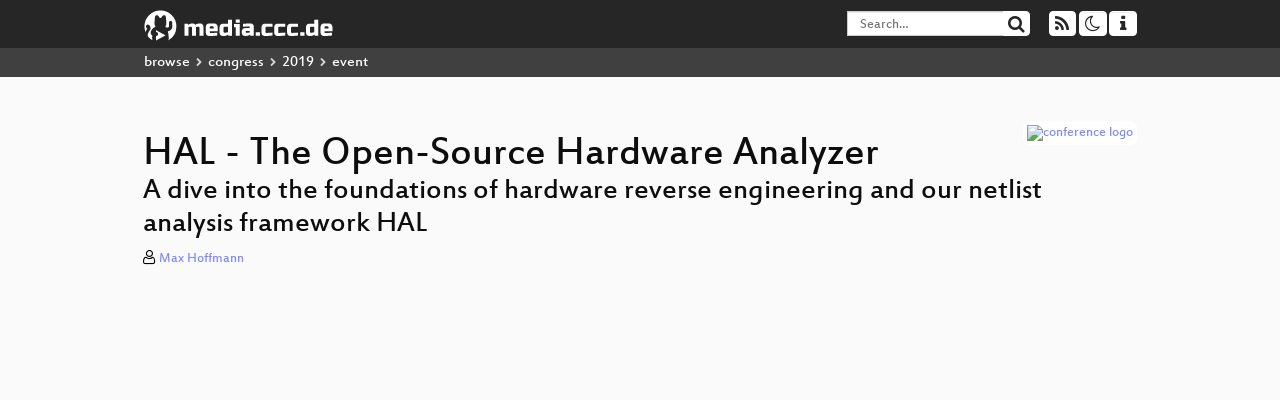

--- FILE ---
content_type: text/html; charset=utf-8
request_url: https://media.ccc.de/v/36c3-10879-hal_-_the_open-source_hardware_analyzer
body_size: 8610
content:
<!DOCTYPE html>
<html lang='en'>
<head>
<meta content='IE=edge' http-equiv='X-UA-Compatible'>
<meta content='text/html; charset=UTF-8' http-equiv='Content-Type'>
<meta content='index,follow' name='robots'>
<meta content='CCC' name='publisher'>
<meta content='Since the Snowden revelations the fear of stealthy hardware manipulations is no longer regarded as far fetched.
This fear is also reflect...' name='description'>

<meta content='36c3, 10879, 2019, Hardware &amp; Making, Main, Chaos Computer Club, Video, Media, Streaming, TV, Hacker' name='keywords'>
<meta content='2ozQIr-cQ-sJzGeJT_iTkS147fs3c5R3I1i6Dk_YLwA' name='google-site-verification'>
<meta content='width=device-width, initial-scale=1.0' name='viewport'>
<link href='/apple-touch-icon-57x57.png' rel='apple-touch-icon' sizes='57x57'>
<link href='/apple-touch-icon-72x72.png' rel='apple-touch-icon' sizes='72x72'>
<link href='/apple-touch-icon-60x60.png' rel='apple-touch-icon' sizes='60x60'>
<link href='/apple-touch-icon-76x76.png' rel='apple-touch-icon' sizes='76x76'>
<link href='/favicon-96x96.png' rel='icon' sizes='96x96' type='image/png'>
<link href='/favicon-16x16.png' rel='icon' sizes='16x16' type='image/png'>
<link href='/favicon-32x32.png' rel='icon' sizes='32x32' type='image/png'>
<link rel="stylesheet" href="/assets/application-16d1894ebed7329e7c8c117945500b16e98ac1ed7cd6a64af5625cf6619b8c16.css" />
<script src="/assets/application-0dc5f2d9c615b0027493e06f1cdc3cb5bdcad4a49338b39113c02e6b6d545a04.js"></script>
<link href='/news.atom' rel='alternate' title='ATOM' type='application/atom+xml'>
<link href='/updates.rdf' rel='alternate' title='last 100' type='application/rss+xml'>
<link href='/podcast.xml' rel='alternate' title='last 100' type='application/rss+xml'>
<link href='/podcast-archive.xml' rel='alternate' title='podcast archive' type='application/rss+xml'>

<title>
HAL - The Open-Source Hardware Analyzer

- media.ccc.de
</title>
<noscript>
<style>
  .script-only { display: none !important; }
  .slider { display: flex; gap: 1em; }
  .nav-tabs { display: none; }
  .tab-content > .tab-pane { display: block; }
</style>
</noscript>

<meta content='HAL - The Open-Source Hardware Analyzer' property='og:title'>
<meta content='video.other' property='og:type'>
<meta content='/v/36c3-10879-hal_-_the_open-source_hardware_analyzer' property='og:url'>
<meta content='https://static.media.ccc.de/media/congress/2019/10879-hd_preview.jpg' property='og:image'>
<meta content='https://cdn.media.ccc.de/congress/2019/h264-hd/36c3-10879-eng-HAL_-_The_Open-Source_Hardware_Analyzer.mp4' property='og:video'>
<meta content='2019-12-30 01:00:00 +0100' property='og:video:release_date'>
<meta content='Since the Snowden revelations the fear of stealthy hardware manipulations is no longer regarded as far fetched.
This fear is also reflect...' property='og:description'>
<meta content='player' property='twitter:card'>
<meta content='https://media.ccc.de/v/36c3-10879-hal_-_the_open-source_hardware_analyzer/oembed' property='twitter:player'>
<meta content='480' property='twitter:player:height'>
<meta content='854' property='twitter:player:width'>
<meta content='Max Hoffmann' property='author'>
<link href='/v/36c3-10879-hal_-_the_open-source_hardware_analyzer' rel='canonical'>
<script type='application/ld+json'>
{
  "@context": "https://schema.org",
  "@type": "VideoObject",
  "name": "HAL - The Open-Source Hardware Analyzer",
  "description": "Since the Snowden revelations the fear of stealthy hardware manipulations is no longer regarded as far fetched.
This fear is also reflect...",
  "thumbnailUrl": "https://static.media.ccc.de/media/congress/2019/10879-hd_preview.jpg",
  "uploadDate": "2019-12-30 01:00:00 +0100",
  "duration": "PT3652S",
  "publisher": {
    "@type": "Organization",
    "name": "media.ccc.de",
      "logo": {
      "@type": "ImageObject",
      "url": "/apple-touch-icon.png",
      "width": 180,
      "height": 180
    }
  },
  "contentUrl": "36c3-10879-eng-HAL_-_The_Open-Source_Hardware_Analyzer.mp4",
  "embedUrl": "https://media.ccc.de/v/36c3-10879-hal_-_the_open-source_hardware_analyzer/oembed"
}

</script>
<link href='https://media.ccc.de/c/36c3/podcast/mp4-hq.xml' rel='alternate' title='Podcast feed mp4 for this folder' type='application/rss+xml'>
<link href='' rel='alternate' title='Podcast feed srt for this folder' type='application/rss+xml'>
<link href='https://media.ccc.de/c/36c3/podcast/webm-hq.xml' rel='alternate' title='Podcast feed webm for this folder' type='application/rss+xml'>
<link href='https://media.ccc.de/c/36c3/podcast/opus.xml' rel='alternate' title='Podcast feed opus for this folder' type='application/rss+xml'>
<link href='https://media.ccc.de/c/36c3/podcast/mp3.xml' rel='alternate' title='Podcast feed mp3 for this folder' type='application/rss+xml'>
<link href='' rel='alternate' title='Podcast feed vtt for this folder' type='application/rss+xml'>
<link href='' rel='alternate' title='Podcast feed pdf for this folder' type='application/rss+xml'>

<link href='https://media.ccc.de/public/oembed?url=https%3A%2F%2Fmedia.ccc.de%2Fv%2F36c3-10879-hal_-_the_open-source_hardware_analyzer' rel='alternate' title='media.ccc.de oembed profile' type='application/json+oembed'>

<style>
.text-primary {
    color:#ff5000
}
.bg-primary, body.page-browse .thumbnail.folder  {
    background-color:#ff5000
}

a, .btn-link {
    color: #ff5000;
}
a:hover, a:focus {
    color: #b33800;
}
a.thumbnail:hover, a.thumbnail:focus, a.thumbnail.active, .form-control:focus  {
    border-color: #ff5000
}
a.text-primary:hover, a.text-primary:focus {
    color: #cc4000
}

.nav .open > a, .nav .open > a:hover, .nav .open > a:focus {
    border-color: #ff5000
}

.navbar-default .navbar-nav > li > a:hover, .navbar-default .navbar-nav > li > a:focus, .navbar-default .navbar-link:hover, .navbar-default .btn-link:hover, .navbar-default .btn-link:focus, .navbar .btn.btn-default:hover, .navbar .btn.btn-default:focus, .navbar .btn.btn-default:active, .promoted .subtitle, .related .subtitle, .breadcrumb > .active  {
{
    color: #ff5000;
}

</style>
</head>
<body class='page-show
'>
<div class='navbar navbar-default navbar-fixed-top dark' role='navigation'>
<div class='container-fluid'>
<div class='navbar-header'>
<a class='navbar-brand' href='/'>
<span>
<img alt='media.ccc.de logo, a lucky cat holding a play icon' src='/assets/frontend/voctocat-header-b587ba587ba768c4a96ed33ee72747b9a5432b954892e25ed9f850a99c7d161c.svg'>
</span>
</a>
</div>
<div class='nav navbar-form navbar-right button-wrapper'>
<a class='form-control btn btn-default' href='/about.html'>
<span class='icon icon-info'></span>
</a>
</div>
<div class='nav navbar-form navbar-right compact dropdown script-only'>
<button aria-expanded='true' aria-haspopup='true' class='form-control btn btn-default dropdown-toggle' data-toggle='dropdown' id='theme-menu'>
<span class='icon icon-moon-o'></span>
</button>
<div aria-labelledby='theme-menu' class='dropdown-menu themes-dropdown'>
<li>
<a data-turbolinks='false' href='#' onclick='toggleTheme(&#39;system&#39;)' role='button'>System</a>
</li>
<li>
<a data-turbolinks='false' href='#' onclick='toggleTheme(&#39;light&#39;)' role='button'>Light</a>
</li>
<li>
<a data-turbolinks='false' href='#' onclick='toggleTheme(&#39;dark&#39;)' role='button'>Dark</a>
</li>
</div>
</div>
<div class='nav navbar-form navbar-right compact dropdown script-only'>
<button aria-expanded='true' aria-haspopup='true' class='btn btn-default dropdown-toggle' data-toggle='dropdown' id='feed-menu'>
<span class='icon icon-rss'></span>
</button>
<div aria-labelledby='feed-menu' class='dropdown-menu feeds_dropdown'>
<table class='feeds_list'>
<tr>
<td>
<a class='' href='/news.atom' title=''>
News
</a>
</td>
<td class='placeholder'></td>
</tr>
<tr>
<td>
<a class='' href='/updates.rdf' title=''>
RSS, last 100
</a>
</td>
<td class='placeholder'></td>
</tr>
<tr>
<td>
<a class='' href='/podcast-hq.xml' title=''>
Podcast feed of the last two years
</a>
</td>
<td>
<a href='/podcast-lq.xml' title='Podcast feed of the last two years (SD)'>
SD quality
</a>
</td>
</tr>
<tr>
<td>
<a class='' href='/podcast-audio-only.xml' title=''>
Podcast audio feed of the last year
</a>
</td>
<td class='placeholder'></td>
</tr>
<tr>
<td>
<a class='' href='/podcast-archive-hq.xml' title=''>
Podcast archive feed, everything older than two years
</a>
</td>
<td>
<a href='/podcast-archive-lq.xml' title='Podcast archive feed, everything older than two years (SD)'>
SD quality
</a>
</td>
</tr>
<tr class='headline'>
<td class='headline' colspan='2'>
<div>
<span>
Podcast feeds for 36c3
</span>
</div>
</td>
</tr>
<tr>
<td>
<a class='indented' href='https://media.ccc.de/c/36c3/podcast/mp4-hq.xml' title='mp4'>
mp4
</a>
</td>
<td>
<a href='https://media.ccc.de/c/36c3/podcast/mp4-lq.xml' title='mp4 (SD)'>
SD quality
</a>
</td>
</tr>
<tr>
<td>
<a class='indented' href='https://media.ccc.de/c/36c3/podcast/srt.xml' title='srt'>
srt
</a>
</td>
<td class='placeholder'></td>
</tr>
<tr>
<td>
<a class='indented' href='https://media.ccc.de/c/36c3/podcast/webm-hq.xml' title='webm'>
webm
</a>
</td>
<td>
<a href='https://media.ccc.de/c/36c3/podcast/webm-lq.xml' title='webm (SD)'>
SD quality
</a>
</td>
</tr>
<tr>
<td>
<a class='indented' href='https://media.ccc.de/c/36c3/podcast/opus.xml' title='opus'>
opus
</a>
</td>
<td class='placeholder'></td>
</tr>
<tr>
<td>
<a class='indented' href='https://media.ccc.de/c/36c3/podcast/mp3.xml' title='mp3'>
mp3
</a>
</td>
<td class='placeholder'></td>
</tr>
<tr>
<td>
<a class='indented' href='https://media.ccc.de/c/36c3/podcast/vtt.xml' title='vtt'>
vtt
</a>
</td>
<td class='placeholder'></td>
</tr>
<tr>
<td>
<a class='indented' href='https://media.ccc.de/c/36c3/podcast/pdf.xml' title='pdf'>
pdf
</a>
</td>
<td class='placeholder'></td>
</tr>
</table>

</div>
</div>
<form action='/search/' class='navbar-form navbar-right' id='media-search' method='get' role='search'>
<div class='form-group input-group'>
<input class='form-control' name='q' placeholder='Search…' size='17' type='search' value=''>
<span class='input-group-btn'>
<button class='btn btn-default' type='submit'>
<span class='icon icon-search'></span>
</button>
</span>
</div>
</form>
</div>
<div aria-labelledby='feedMenu' class='feeds_dropdown' id='feedMenuMobile'>
<table class='feeds_list'>
<tr>
<td>
<a class='' href='/news.atom' title=''>
News
</a>
</td>
<td class='placeholder'></td>
</tr>
<tr>
<td>
<a class='' href='/updates.rdf' title=''>
RSS, last 100
</a>
</td>
<td class='placeholder'></td>
</tr>
<tr>
<td>
<a class='' href='/podcast-hq.xml' title=''>
Podcast feed of the last two years
</a>
</td>
<td>
<a href='/podcast-lq.xml' title='Podcast feed of the last two years (SD)'>
SD quality
</a>
</td>
</tr>
<tr>
<td>
<a class='' href='/podcast-audio-only.xml' title=''>
Podcast audio feed of the last year
</a>
</td>
<td class='placeholder'></td>
</tr>
<tr>
<td>
<a class='' href='/podcast-archive-hq.xml' title=''>
Podcast archive feed, everything older than two years
</a>
</td>
<td>
<a href='/podcast-archive-lq.xml' title='Podcast archive feed, everything older than two years (SD)'>
SD quality
</a>
</td>
</tr>
<tr class='headline'>
<td class='headline' colspan='2'>
<div>
<span>
Podcast feeds for 36c3
</span>
</div>
</td>
</tr>
<tr>
<td>
<a class='indented' href='https://media.ccc.de/c/36c3/podcast/mp4-hq.xml' title='mp4'>
mp4
</a>
</td>
<td>
<a href='https://media.ccc.de/c/36c3/podcast/mp4-lq.xml' title='mp4 (SD)'>
SD quality
</a>
</td>
</tr>
<tr>
<td>
<a class='indented' href='https://media.ccc.de/c/36c3/podcast/srt.xml' title='srt'>
srt
</a>
</td>
<td class='placeholder'></td>
</tr>
<tr>
<td>
<a class='indented' href='https://media.ccc.de/c/36c3/podcast/webm-hq.xml' title='webm'>
webm
</a>
</td>
<td>
<a href='https://media.ccc.de/c/36c3/podcast/webm-lq.xml' title='webm (SD)'>
SD quality
</a>
</td>
</tr>
<tr>
<td>
<a class='indented' href='https://media.ccc.de/c/36c3/podcast/opus.xml' title='opus'>
opus
</a>
</td>
<td class='placeholder'></td>
</tr>
<tr>
<td>
<a class='indented' href='https://media.ccc.de/c/36c3/podcast/mp3.xml' title='mp3'>
mp3
</a>
</td>
<td class='placeholder'></td>
</tr>
<tr>
<td>
<a class='indented' href='https://media.ccc.de/c/36c3/podcast/vtt.xml' title='vtt'>
vtt
</a>
</td>
<td class='placeholder'></td>
</tr>
<tr>
<td>
<a class='indented' href='https://media.ccc.de/c/36c3/podcast/pdf.xml' title='pdf'>
pdf
</a>
</td>
<td class='placeholder'></td>
</tr>
</table>

</div>
</div>
<div class='breadcrumb dark'>
<ol class='container-fluid breadcrumb'>
<li>
<a class='inverted' href='/b'>
browse
</a>
</li>
<li>
<span class='icon icon-chevron-right'></span>
<a class='inverted' href='/b/congress'>
congress
</a>
</li>
<li>
<span class='icon icon-chevron-right'></span>
<a class='inverted' href='/b/congress/2019'>
2019
</a>
</li>
<li class='active'>
<span class='icon icon-chevron-right'></span>
event
</li>
</ol>
</div>

<main class='container-fluid'>
<div class='player-header'>
<div class='conference'>
<a class='thumbnail conference' href='/c/36c3'>
<img alt='conference logo' src='https://static.media.ccc.de/media/congress/2019/logo.png'>
</a>
</div>
<h1>
HAL - The Open-Source Hardware Analyzer
</h1>
<h2>
A dive into the foundations of hardware reverse engineering and our netlist analysis framework HAL
</h2>
</div>
<p class='persons'>
<span class='icon icon-user-light'></span>
<a href='/search?p=Max+Hoffmann'>Max Hoffmann</a>

</p>
<div class='player video' data-aspect-ratio='16:9'>
<div class='kiosk'></div>
<!-- Mediaelement Player -->
<video class='video' controls='controls' data-id='8413' data-timeline='https://static.media.ccc.de/media/congress/2019/10879-hd.timeline.jpg' height='100%' poster='https://static.media.ccc.de/media/congress/2019/10879-hd_preview.jpg' preload='metadata' width='100%'>
<source data-lang='eng' data-quality='high' src='https://cdn.media.ccc.de/congress/2019/h264-hd/36c3-10879-eng-HAL_-_The_Open-Source_Hardware_Analyzer.mp4' title='eng 1080p h264-hd' type='video/mp4'>
<source data-lang='deu' data-quality='high' src='https://cdn.media.ccc.de/congress/2019/h264-hd/36c3-10879-deu-HAL_-_The_Open-Source_Hardware_Analyzer.mp4' title='deu 1080p h264-hd' type='video/mp4'>
<source data-lang='eng-deu' data-quality='high' src='https://cdn.media.ccc.de/congress/2019/slides-h264-hd/36c3-10879-eng-deu-HAL_-_The_Open-Source_Hardware_Analyzer_hd-slides.mp4' title='slides eng-deu 1080p' type='video/mp4'>
<source data-lang='eng-deu' data-quality='high' src='https://cdn.media.ccc.de/congress/2019/h264-hd/36c3-10879-eng-deu-HAL_-_The_Open-Source_Hardware_Analyzer_hd.mp4' title='eng-deu 1080p h264-hd' type='video/mp4'>
<source data-lang='eng-deu' data-quality='high' src='https://cdn.media.ccc.de/congress/2019/webm-hd/36c3-10879-eng-deu-HAL_-_The_Open-Source_Hardware_Analyzer_webm-hd.webm' title='eng-deu 1080p webm-hd' type='video/webm'>
<source data-lang='eng-deu' data-quality='low' src='https://cdn.media.ccc.de/congress/2019/h264-sd/36c3-10879-eng-deu-HAL_-_The_Open-Source_Hardware_Analyzer_sd.mp4' title='eng-deu 576p h264-sd' type='video/mp4'>
<source data-lang='eng-deu' data-quality='low' src='https://cdn.media.ccc.de/congress/2019/webm-sd/36c3-10879-eng-deu-HAL_-_The_Open-Source_Hardware_Analyzer_webm-sd.webm' title='eng-deu 576p webm-sd' type='video/webm'>
<!-- / hide placehoder vtt files for now -->
<track kind='subtitles' label='eng (todo)' src='https://media.ccc.de/srt/congress/2019/DRAFT_36c3-10879-eng-deu-HAL_-_The_Open-Source_Hardware_Analyzer.en_DRAFT.srt' srclang='en'>
<track kind='metadata' label='thumbnails' src='https://static.media.ccc.de/media/congress/2019/10879-hd.thumbnails.vtt' srclang=''>
<link href='/postroll/36c3-10879-hal_-_the_open-source_hardware_analyzer' rel='postroll'>
</video>
<script>
  $(function() {
    var params = new URLSearchParams(window.location.hash && window.location.hash.split('#')[1]);
    var stamp = params.get('t'),
        lang = params.get('l'),
        srt = params.get('s'),
        $video = $('video'),
        promises = [];
  
    $('video source').each(function() {
      var $source = $(this);
      // Prop always presents the fully resolved URL
      promises.push(
        MirrorbrainFix.selectMirror($source.prop('src'), function(mirror) {
          $source.attr('src', mirror);
        })
      );
    });
  
    $.when.apply($, promises).done(function() {
      $('video').mediaelementplayer({
        usePluginFullScreen: true,
        enableAutosize: true,
        stretching: 'none',
        features: ['skipback', 'playpause', 'jumpforward', 'progress', 'current', 'duration', 
          'tracks', 'volume', 'speed', 'sourcechooser', 'fullscreen', 'postroll', 'timelens'],
        skipBackInterval: 15,
        startLanguage: lang,
        success: function (mediaElement, originalNode, player) {
          window.mediaElement = mediaElement;
          window.player = player;
  
          if (srt || srt === "") {
            var subtitles = player.tracks.filter(x => x.kind === 'subtitles');
            var track = subtitles.filter(x => x.srclang === srt);
            console.log(track);
            if (track) {
              player.setTrack(track[0].trackId);
            } else {
              player.setTrack(subtitles[0].trackId);
            }
          }
  
          mediaElement.addEventListener('canplay', function () {
            if (stamp) {
              mediaElement.setCurrentTime(stamp);
              stamp = null;
            }
          });
          mediaElement.addEventListener('playing', function () {
            $.post("/public/recordings/count", {event_id: $video.data('id'), src: mediaElement.src});
          }, false);
  
          function updateHash() {
            var l = player.options.startLanguage || '';
            var hash =  (l ? '#l='+l+'&t=' : '#t=') + Math.round(mediaElement.currentTime);
            if (srt) {
              hash += '&s=' + srt;
            }
            window.location.replaceHash(hash);
          }          
          mediaElement.addEventListener('pause', updateHash, false);
          mediaElement.addEventListener('seeked', updateHash, false);
  
          // see https://github.com/voc/voctoweb/pull/447
          mediaElement.firstChild.addEventListener('dblclick', function() {
            player.enterFullScreen()
          });
  
          document.addEventListener('keypress', function (event) {
            // do not capture events from input fields
            if (event.target.tagName === 'INPUT') {
              return;
            }
            switch(event.key) {
              case 'k':
              case ' ':
                event.preventDefault();
                player.paused ? player.play() : player.pause();
                break; 
              case 'f':
                player.fullscreen();
                //event.preventDefault();   
                break; 
              default:
                // forward other events to player
                mediaElement.dispatchEvent(event);
                console.log(event);
            }
          });
        }
      });
    });
  })
</script>

</div>
<a href="/c/36c3/Main" rel="tag" class=" label label-default">Main</a>
<a href="/c/36c3/Hardware%20%26%20Making" rel="tag" class=" label label-default">Hardware &amp; Making</a>
Playlists:
<a href="/v/36c3-10879-hal_-_the_open-source_hardware_analyzer/playlist">&#39;36c3&#39; videos starting here</a>
/
<a data-method="get" href="/v/36c3-10879-hal_-_the_open-source_hardware_analyzer/audio">audio</a>
<ul class='metadata'>
<li class='duration digits'>
<span class='icon icon-clock-o'></span>
60 min
</li>
<li class='date digits'>
<span class='icon icon-calendar-o' title='event and release date'></span>
2019-12-30
</li>
<li class='view-count digits'>
<span class='icon icon-eye' title='1,523 views'></span>
1.5k
</li>
<li>
<span class='icon icon-external-link'></span>
<a href='https://fahrplan.events.ccc.de/congress/2019/Fahrplan/events/10879.html'>Fahrplan</a>
</li>
</ul>
<!-- %h3 About -->
<p class='description'>
<p>Since the Snowden revelations the fear of stealthy hardware manipulations is no longer regarded as far fetched.
<br />This fear is also reflected in the massive discussions sparked by last year's Bloomberg allegations on a supposed hardware spy implant on Supermicro serverboards or the recent USA ban on Huawei telecommunication equipment.</p>

<p>Hardware reverse engineering (HRE) is a promising method to detect such manipulations or hidden backdoors.
<br />However, HRE is a highly complex and cumbersome task.
<br />It takes months of work as well as expensive equipment to even obtain the netlist of a chip, the equivalent to the binary in software reverse engineering (SRE).
<br />In contrast to SRE where various paid or open-source tools for binary analysis exist, e.g., IDA Pro or Ghidra, in HRE simply no tool for netlist analysis were available - neither commercial, nor free.
<br />To close this gap, researchers from the Ruhr University Bochum developed HAL, the first open-source netlist analysis framework.</p>

<p>In this talk, we start with a basic introduction into the challenges of HRE.
<br />Then, we demonstrate the capabilities of HAL before giving a brief overview on our current research with HAL.</p>

<p>Hardware reverse engineering (HRE) is an important technique for analysts to understand the internals of a physical system.
<br />Use cases range from recovering interface specifications of old chips, over detection of malicious manipulations or patent infringements, to straight up counterfeiting.
<br />However, HRE is a notably complex and cumbersome task which consists of two phases:
<br />In the first phase the netlist, i.e., circuit description of a chip, has to be extracted from the physical device.
<br />Such a netlist is equivalent to the binary in software reverse engineering (SRE).
<br />In the second phase, the analyst then processes the netlist in order to understand (parts of) its functionality.</p>

<p>However, obtaining a netlist from a chip can take several months and requires professional and costly equipment as well as expertise.
<br />Even with a recovered netlist, understanding its functionality is an enormously challenging task.
<br />This is partly due to the lack of proper tools for netlist analysis:
<br />While in SRE various commercial or open-source tools for binary analysis exist, e.g., IDA Pro or Ghidra, in HRE simply no tool for netlist analysis was available, neither commercial, nor free.
<br />To close this gap, researchers from the Embedded Security group of the Horst-Görtz Institute for IT-Security at the Ruhr University Bochum developed HAL, the first open-source netlist analysis framework.
<br />Inspired by the modularity of its SRE equivalents, HAL can be extended through optimized C++ plugins or directly used as a Python library, while at the same time offering a GUI for explorative and interactive analysis.
<br />The project is supposed to give hardware analysts a common platform for the development of new algorithms with a portable design, ultimately aiding both professionals in their daily work as well as researchers in their efforts to publish reproducible results.</p>

<p>In this talk, we will first introduce the foundations and main challenges of HRE, before giving a live demonstration of HAL and some of its capabilities on selected case studies.
<br />We conclude the talk with a glimpse at our associated research at the university that spans both, technical research as well as cross-disciplinary work with psychologists.</p>

<p>Our talk requires only minimum prior knowledge on digital hardware.</p>
</p>
<h3>Download</h3>
<div class='download'>
<div class='downloads'>
<div class='row video'>
<div class='col-sm-2 col-md-1'>
<h4>Video</h4>
</div>
<div class='col-sm-10 col-md-11'>
<ul class='nav nav-tabs' role='tablist'>
<li class='active' role='presentation'>
<a aria-controls='mp4' data-toggle='tab' href='#mp4' role='tab'>
MP4
</a>
</li>
<li class='' role='presentation'>
<a aria-controls='webm' data-toggle='tab' href='#webm' role='tab'>
WebM
</a>
</li>
</ul>
<div class='tab-content'>
<div class='tab-pane active' id='mp4' role='tabpanel'>
<div class='btn-wrap'>
<a class='btn btn-default download hq' href='https://cdn.media.ccc.de/congress/2019/h264-sd/36c3-10879-eng-deu-HAL_-_The_Open-Source_Hardware_Analyzer_sd.mp4'>
<div class='title'>Download 576p</div>
<span class='language'>eng-deu</span>
<span class='size'>172 MB</span>
</a>
</div>
<div class='btn-wrap'>
<a class='btn btn-default download hq' href='https://cdn.media.ccc.de/congress/2019/h264-hd/36c3-10879-eng-deu-HAL_-_The_Open-Source_Hardware_Analyzer_hd.mp4'>
<div class='title'>Download 1080p</div>
<span class='language'>eng-deu</span>
<span class='size'>367 MB</span>
</a>
</div>
</div>
<div class='tab-pane' id='webm' role='tabpanel'>
<div class='btn-wrap'>
<a class='btn btn-default download hq' href='https://cdn.media.ccc.de/congress/2019/webm-sd/36c3-10879-eng-deu-HAL_-_The_Open-Source_Hardware_Analyzer_webm-sd.webm'>
<div class='title'>Download 576p</div>
<span class='language'>eng-deu</span>
<span class='size'>211 MB</span>
</a>
</div>
<div class='btn-wrap'>
<a class='btn btn-default download hq' href='https://cdn.media.ccc.de/congress/2019/webm-hd/36c3-10879-eng-deu-HAL_-_The_Open-Source_Hardware_Analyzer_webm-hd.webm'>
<div class='title'>Download 1080p</div>
<span class='language'>eng-deu</span>
<span class='size'>512 MB</span>
</a>
</div>
</div>
</div>
</div>
</div>
<div class='row multiaudio-warning'>
<div class='col-sm-2 col-md-1'>
<!--  -->
</div>
<div class='col-sm-10 col-md-11'>
<div class='well'>
<h4>These files contain multiple languages.</h4>
<p>
This Talk was translated into multiple languages. The files available
for download contain all languages as separate audio-tracks. Most
desktop video players allow you to choose between them.
</p>
<p>
Please look for "audio tracks" in your desktop video player.
</p>
</div>
</div>
</div>
<div class='row subtitle'>
<div class='col-sm-2 col-md-1'>
<h4>Subtitles</h4>
</div>
<div class='col-sm-10 col-md-11'>
<div class='content'>
<a class='btn btn-default download subtitle todo' href='https://www.c3subtitles.de/talk/guid/8cd18c98-4e30-4f3c-ab82-90178e7076ad#eng' id='eng' title='todo'>
<div class='title'>eng</div>
</a>
<a class='subtitle improve' href='https://www.c3subtitles.de/talk/guid/8cd18c98-4e30-4f3c-ab82-90178e7076ad' target='_blank'>
Help us to improve these subtitles!
</a>
</div>
</div>
</div>
<div class='row audio'>
<div class='col-sm-2 col-md-1'>
<h4>Audio</h4>
</div>
<div class='col-sm-10 col-md-11'>
<div class='tab-content'>
<div class='btn-wrap'>
<a class='btn btn-default download audio eng' href='https://cdn.media.ccc.de/congress/2019/mp3/36c3-10879-eng-HAL_-_The_Open-Source_Hardware_Analyzer_mp3.mp3'>
<div class='title'>Download mp3</div>
<span class='language'>eng</span>
<span class='size'>55 MB</span>
</a>
</div>
<div class='btn-wrap'>
<a class='btn btn-default download audio eng' href='https://cdn.media.ccc.de/congress/2019/opus/36c3-10879-eng-HAL_-_The_Open-Source_Hardware_Analyzer_opus.opus'>
<div class='title'>Download opus</div>
<span class='language'>eng</span>
<span class='size'>35 MB</span>
</a>
</div>
</div>
</div>
</div>
<div class='row slides'>
<div class='col-sm-2 col-md-1'>
<h4>Slides</h4>
</div>
<div class='col-sm-10 col-md-11'>
<div class='tab-content'>
<div class='btn-wrap'>
<a class='btn btn-default download slides eng-deu' href='https://cdn.media.ccc.de/congress/2019/slides-h264-hd/36c3-10879-eng-deu-HAL_-_The_Open-Source_Hardware_Analyzer_hd-slides.mp4'>
<div class='title'>Download mp4</div>
<span class='language'>eng-deu</span>
<span class='size'>197 MB</span>
</a>
</div>
</div>
</div>
</div>
</div>

</div>
<!-- %h3 Embed/Share -->
<div class='share'>
<div class='row'>
<div class='col-md-6'>
<h3>Embed</h3>
<textarea class='share' readonly rows='2'><iframe width="1024" height="576" src="https://media.ccc.de/v/36c3-10879-hal_-_the_open-source_hardware_analyzer/oembed" frameborder="0" allowfullscreen></iframe></textarea>
</div>
<div class='col-md-6'>
<h3>Share:</h3>
<ul class='share'>
<li>
<button data-share='mastodon' data-text='HAL - The Open-Source Hardware Analyzer' data-url='https://media.ccc.de/v/36c3-10879-hal_-_the_open-source_hardware_analyzer'>
<i class='icon-mastodon'></i>
</button>
</li>
<li>
<a class='popup' href='https://www.facebook.com/sharer/sharer.php?t=HAL+-+The+Open-Source+Hardware+Analyzer&amp;u=https%3A%2F%2Fmedia.ccc.de%2Fv%2F36c3-10879-hal_-_the_open-source_hardware_analyzer' title='via Facebook'>
<i class='icon-facebook'></i>
</a>
</li>
<li>
<a class='popup' href='https://share.diasporafoundation.org/?title=HAL%20-%20The%20Open-Source%20Hardware%20Analyzer&amp;url=https%3A%2F%2Fmedia.ccc.de%2Fv%2F36c3-10879-hal_-_the_open-source_hardware_analyzer' title='via Diaspora'>
<i class='icon-diaspora'></i>
</a>
</li>
<li>
<a href='mailto:?subject=HAL%20-%20The%20Open-Source%20Hardware%20Analyzer&amp;body=HAL%20-%20The%20Open-Source%20Hardware%20Analyzer%3A%20https%3A%2F%2Fmedia.ccc.de%2Fv%2F36c3-10879-hal_-_the_open-source_hardware_analyzer' title='by Mail'>
<i class='icon-envelope'></i>
</a>
</li>
</ul>
</div>
</div>
<script>
  $(function() {
    $('.share').on('click', 'a.popup', function (e) {
      window.open(this.href, 'share it', 'width=800,height=420,resizable=yes');
      e.preventDefault();
    });
    $("textarea.share").on('focus', function() {
      $(this).select();
    });
    $('.share').on('click', '[data-share=mastodon]', function (e) {
      e.stopPropagation();
      mastodonShare(this.dataset.text, this.dataset.url);
      e.preventDefault();
    })
  });
</script>

</div>
<h3>Tags</h3>
<div class='tags'>
<a href="/tags/36c3" rel="tag" class=" label label-default">36c3</a>
<a href="/tags/10879" rel="tag" class=" label label-default">10879</a>
<a href="/tags/2019" rel="tag" class=" label label-default">2019</a>
<a href="/c/36c3/Hardware%20%26%20Making" rel="tag" class=" label label-default">Hardware &amp; Making</a>
<a href="/c/36c3/Main" rel="tag" class=" label label-default">Main</a>
</div>
</main>

<footer class='dark'>
by
<a class='inverted' href='//ccc.de'>Chaos Computer Club e.V</a>
––
<a class='inverted' href='/about.html'>About</a>
––
<a class='inverted' href='/about.html#apps'>Apps</a>
––
<a class='inverted' href='//ccc.de/en/imprint'>Imprint</a>
––
<a class='inverted' href='/about.html#privacy'>Privacy</a>
––
<a class='inverted' href='//c3voc.de/'>c3voc</a>
</footer>

</body>
</html>
